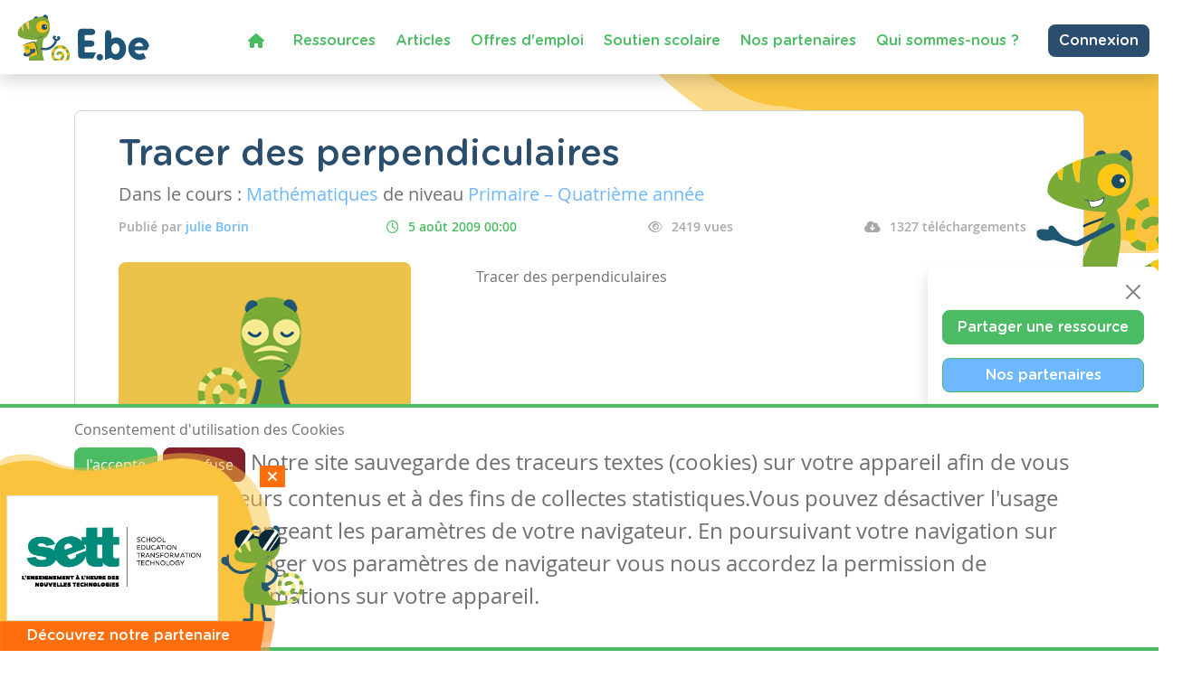

--- FILE ---
content_type: text/html; charset=utf-8
request_url: https://www.google.com/recaptcha/api2/anchor?ar=1&k=6LdVV3IcAAAAACraZeK1nL_L0H2Hm7WDPob9zAlT&co=aHR0cHM6Ly93d3cuZW5zZWlnbm9ucy5iZTo0NDM.&hl=en&v=PoyoqOPhxBO7pBk68S4YbpHZ&size=invisible&anchor-ms=20000&execute-ms=30000&cb=rvp6eeun10l6
body_size: 48715
content:
<!DOCTYPE HTML><html dir="ltr" lang="en"><head><meta http-equiv="Content-Type" content="text/html; charset=UTF-8">
<meta http-equiv="X-UA-Compatible" content="IE=edge">
<title>reCAPTCHA</title>
<style type="text/css">
/* cyrillic-ext */
@font-face {
  font-family: 'Roboto';
  font-style: normal;
  font-weight: 400;
  font-stretch: 100%;
  src: url(//fonts.gstatic.com/s/roboto/v48/KFO7CnqEu92Fr1ME7kSn66aGLdTylUAMa3GUBHMdazTgWw.woff2) format('woff2');
  unicode-range: U+0460-052F, U+1C80-1C8A, U+20B4, U+2DE0-2DFF, U+A640-A69F, U+FE2E-FE2F;
}
/* cyrillic */
@font-face {
  font-family: 'Roboto';
  font-style: normal;
  font-weight: 400;
  font-stretch: 100%;
  src: url(//fonts.gstatic.com/s/roboto/v48/KFO7CnqEu92Fr1ME7kSn66aGLdTylUAMa3iUBHMdazTgWw.woff2) format('woff2');
  unicode-range: U+0301, U+0400-045F, U+0490-0491, U+04B0-04B1, U+2116;
}
/* greek-ext */
@font-face {
  font-family: 'Roboto';
  font-style: normal;
  font-weight: 400;
  font-stretch: 100%;
  src: url(//fonts.gstatic.com/s/roboto/v48/KFO7CnqEu92Fr1ME7kSn66aGLdTylUAMa3CUBHMdazTgWw.woff2) format('woff2');
  unicode-range: U+1F00-1FFF;
}
/* greek */
@font-face {
  font-family: 'Roboto';
  font-style: normal;
  font-weight: 400;
  font-stretch: 100%;
  src: url(//fonts.gstatic.com/s/roboto/v48/KFO7CnqEu92Fr1ME7kSn66aGLdTylUAMa3-UBHMdazTgWw.woff2) format('woff2');
  unicode-range: U+0370-0377, U+037A-037F, U+0384-038A, U+038C, U+038E-03A1, U+03A3-03FF;
}
/* math */
@font-face {
  font-family: 'Roboto';
  font-style: normal;
  font-weight: 400;
  font-stretch: 100%;
  src: url(//fonts.gstatic.com/s/roboto/v48/KFO7CnqEu92Fr1ME7kSn66aGLdTylUAMawCUBHMdazTgWw.woff2) format('woff2');
  unicode-range: U+0302-0303, U+0305, U+0307-0308, U+0310, U+0312, U+0315, U+031A, U+0326-0327, U+032C, U+032F-0330, U+0332-0333, U+0338, U+033A, U+0346, U+034D, U+0391-03A1, U+03A3-03A9, U+03B1-03C9, U+03D1, U+03D5-03D6, U+03F0-03F1, U+03F4-03F5, U+2016-2017, U+2034-2038, U+203C, U+2040, U+2043, U+2047, U+2050, U+2057, U+205F, U+2070-2071, U+2074-208E, U+2090-209C, U+20D0-20DC, U+20E1, U+20E5-20EF, U+2100-2112, U+2114-2115, U+2117-2121, U+2123-214F, U+2190, U+2192, U+2194-21AE, U+21B0-21E5, U+21F1-21F2, U+21F4-2211, U+2213-2214, U+2216-22FF, U+2308-230B, U+2310, U+2319, U+231C-2321, U+2336-237A, U+237C, U+2395, U+239B-23B7, U+23D0, U+23DC-23E1, U+2474-2475, U+25AF, U+25B3, U+25B7, U+25BD, U+25C1, U+25CA, U+25CC, U+25FB, U+266D-266F, U+27C0-27FF, U+2900-2AFF, U+2B0E-2B11, U+2B30-2B4C, U+2BFE, U+3030, U+FF5B, U+FF5D, U+1D400-1D7FF, U+1EE00-1EEFF;
}
/* symbols */
@font-face {
  font-family: 'Roboto';
  font-style: normal;
  font-weight: 400;
  font-stretch: 100%;
  src: url(//fonts.gstatic.com/s/roboto/v48/KFO7CnqEu92Fr1ME7kSn66aGLdTylUAMaxKUBHMdazTgWw.woff2) format('woff2');
  unicode-range: U+0001-000C, U+000E-001F, U+007F-009F, U+20DD-20E0, U+20E2-20E4, U+2150-218F, U+2190, U+2192, U+2194-2199, U+21AF, U+21E6-21F0, U+21F3, U+2218-2219, U+2299, U+22C4-22C6, U+2300-243F, U+2440-244A, U+2460-24FF, U+25A0-27BF, U+2800-28FF, U+2921-2922, U+2981, U+29BF, U+29EB, U+2B00-2BFF, U+4DC0-4DFF, U+FFF9-FFFB, U+10140-1018E, U+10190-1019C, U+101A0, U+101D0-101FD, U+102E0-102FB, U+10E60-10E7E, U+1D2C0-1D2D3, U+1D2E0-1D37F, U+1F000-1F0FF, U+1F100-1F1AD, U+1F1E6-1F1FF, U+1F30D-1F30F, U+1F315, U+1F31C, U+1F31E, U+1F320-1F32C, U+1F336, U+1F378, U+1F37D, U+1F382, U+1F393-1F39F, U+1F3A7-1F3A8, U+1F3AC-1F3AF, U+1F3C2, U+1F3C4-1F3C6, U+1F3CA-1F3CE, U+1F3D4-1F3E0, U+1F3ED, U+1F3F1-1F3F3, U+1F3F5-1F3F7, U+1F408, U+1F415, U+1F41F, U+1F426, U+1F43F, U+1F441-1F442, U+1F444, U+1F446-1F449, U+1F44C-1F44E, U+1F453, U+1F46A, U+1F47D, U+1F4A3, U+1F4B0, U+1F4B3, U+1F4B9, U+1F4BB, U+1F4BF, U+1F4C8-1F4CB, U+1F4D6, U+1F4DA, U+1F4DF, U+1F4E3-1F4E6, U+1F4EA-1F4ED, U+1F4F7, U+1F4F9-1F4FB, U+1F4FD-1F4FE, U+1F503, U+1F507-1F50B, U+1F50D, U+1F512-1F513, U+1F53E-1F54A, U+1F54F-1F5FA, U+1F610, U+1F650-1F67F, U+1F687, U+1F68D, U+1F691, U+1F694, U+1F698, U+1F6AD, U+1F6B2, U+1F6B9-1F6BA, U+1F6BC, U+1F6C6-1F6CF, U+1F6D3-1F6D7, U+1F6E0-1F6EA, U+1F6F0-1F6F3, U+1F6F7-1F6FC, U+1F700-1F7FF, U+1F800-1F80B, U+1F810-1F847, U+1F850-1F859, U+1F860-1F887, U+1F890-1F8AD, U+1F8B0-1F8BB, U+1F8C0-1F8C1, U+1F900-1F90B, U+1F93B, U+1F946, U+1F984, U+1F996, U+1F9E9, U+1FA00-1FA6F, U+1FA70-1FA7C, U+1FA80-1FA89, U+1FA8F-1FAC6, U+1FACE-1FADC, U+1FADF-1FAE9, U+1FAF0-1FAF8, U+1FB00-1FBFF;
}
/* vietnamese */
@font-face {
  font-family: 'Roboto';
  font-style: normal;
  font-weight: 400;
  font-stretch: 100%;
  src: url(//fonts.gstatic.com/s/roboto/v48/KFO7CnqEu92Fr1ME7kSn66aGLdTylUAMa3OUBHMdazTgWw.woff2) format('woff2');
  unicode-range: U+0102-0103, U+0110-0111, U+0128-0129, U+0168-0169, U+01A0-01A1, U+01AF-01B0, U+0300-0301, U+0303-0304, U+0308-0309, U+0323, U+0329, U+1EA0-1EF9, U+20AB;
}
/* latin-ext */
@font-face {
  font-family: 'Roboto';
  font-style: normal;
  font-weight: 400;
  font-stretch: 100%;
  src: url(//fonts.gstatic.com/s/roboto/v48/KFO7CnqEu92Fr1ME7kSn66aGLdTylUAMa3KUBHMdazTgWw.woff2) format('woff2');
  unicode-range: U+0100-02BA, U+02BD-02C5, U+02C7-02CC, U+02CE-02D7, U+02DD-02FF, U+0304, U+0308, U+0329, U+1D00-1DBF, U+1E00-1E9F, U+1EF2-1EFF, U+2020, U+20A0-20AB, U+20AD-20C0, U+2113, U+2C60-2C7F, U+A720-A7FF;
}
/* latin */
@font-face {
  font-family: 'Roboto';
  font-style: normal;
  font-weight: 400;
  font-stretch: 100%;
  src: url(//fonts.gstatic.com/s/roboto/v48/KFO7CnqEu92Fr1ME7kSn66aGLdTylUAMa3yUBHMdazQ.woff2) format('woff2');
  unicode-range: U+0000-00FF, U+0131, U+0152-0153, U+02BB-02BC, U+02C6, U+02DA, U+02DC, U+0304, U+0308, U+0329, U+2000-206F, U+20AC, U+2122, U+2191, U+2193, U+2212, U+2215, U+FEFF, U+FFFD;
}
/* cyrillic-ext */
@font-face {
  font-family: 'Roboto';
  font-style: normal;
  font-weight: 500;
  font-stretch: 100%;
  src: url(//fonts.gstatic.com/s/roboto/v48/KFO7CnqEu92Fr1ME7kSn66aGLdTylUAMa3GUBHMdazTgWw.woff2) format('woff2');
  unicode-range: U+0460-052F, U+1C80-1C8A, U+20B4, U+2DE0-2DFF, U+A640-A69F, U+FE2E-FE2F;
}
/* cyrillic */
@font-face {
  font-family: 'Roboto';
  font-style: normal;
  font-weight: 500;
  font-stretch: 100%;
  src: url(//fonts.gstatic.com/s/roboto/v48/KFO7CnqEu92Fr1ME7kSn66aGLdTylUAMa3iUBHMdazTgWw.woff2) format('woff2');
  unicode-range: U+0301, U+0400-045F, U+0490-0491, U+04B0-04B1, U+2116;
}
/* greek-ext */
@font-face {
  font-family: 'Roboto';
  font-style: normal;
  font-weight: 500;
  font-stretch: 100%;
  src: url(//fonts.gstatic.com/s/roboto/v48/KFO7CnqEu92Fr1ME7kSn66aGLdTylUAMa3CUBHMdazTgWw.woff2) format('woff2');
  unicode-range: U+1F00-1FFF;
}
/* greek */
@font-face {
  font-family: 'Roboto';
  font-style: normal;
  font-weight: 500;
  font-stretch: 100%;
  src: url(//fonts.gstatic.com/s/roboto/v48/KFO7CnqEu92Fr1ME7kSn66aGLdTylUAMa3-UBHMdazTgWw.woff2) format('woff2');
  unicode-range: U+0370-0377, U+037A-037F, U+0384-038A, U+038C, U+038E-03A1, U+03A3-03FF;
}
/* math */
@font-face {
  font-family: 'Roboto';
  font-style: normal;
  font-weight: 500;
  font-stretch: 100%;
  src: url(//fonts.gstatic.com/s/roboto/v48/KFO7CnqEu92Fr1ME7kSn66aGLdTylUAMawCUBHMdazTgWw.woff2) format('woff2');
  unicode-range: U+0302-0303, U+0305, U+0307-0308, U+0310, U+0312, U+0315, U+031A, U+0326-0327, U+032C, U+032F-0330, U+0332-0333, U+0338, U+033A, U+0346, U+034D, U+0391-03A1, U+03A3-03A9, U+03B1-03C9, U+03D1, U+03D5-03D6, U+03F0-03F1, U+03F4-03F5, U+2016-2017, U+2034-2038, U+203C, U+2040, U+2043, U+2047, U+2050, U+2057, U+205F, U+2070-2071, U+2074-208E, U+2090-209C, U+20D0-20DC, U+20E1, U+20E5-20EF, U+2100-2112, U+2114-2115, U+2117-2121, U+2123-214F, U+2190, U+2192, U+2194-21AE, U+21B0-21E5, U+21F1-21F2, U+21F4-2211, U+2213-2214, U+2216-22FF, U+2308-230B, U+2310, U+2319, U+231C-2321, U+2336-237A, U+237C, U+2395, U+239B-23B7, U+23D0, U+23DC-23E1, U+2474-2475, U+25AF, U+25B3, U+25B7, U+25BD, U+25C1, U+25CA, U+25CC, U+25FB, U+266D-266F, U+27C0-27FF, U+2900-2AFF, U+2B0E-2B11, U+2B30-2B4C, U+2BFE, U+3030, U+FF5B, U+FF5D, U+1D400-1D7FF, U+1EE00-1EEFF;
}
/* symbols */
@font-face {
  font-family: 'Roboto';
  font-style: normal;
  font-weight: 500;
  font-stretch: 100%;
  src: url(//fonts.gstatic.com/s/roboto/v48/KFO7CnqEu92Fr1ME7kSn66aGLdTylUAMaxKUBHMdazTgWw.woff2) format('woff2');
  unicode-range: U+0001-000C, U+000E-001F, U+007F-009F, U+20DD-20E0, U+20E2-20E4, U+2150-218F, U+2190, U+2192, U+2194-2199, U+21AF, U+21E6-21F0, U+21F3, U+2218-2219, U+2299, U+22C4-22C6, U+2300-243F, U+2440-244A, U+2460-24FF, U+25A0-27BF, U+2800-28FF, U+2921-2922, U+2981, U+29BF, U+29EB, U+2B00-2BFF, U+4DC0-4DFF, U+FFF9-FFFB, U+10140-1018E, U+10190-1019C, U+101A0, U+101D0-101FD, U+102E0-102FB, U+10E60-10E7E, U+1D2C0-1D2D3, U+1D2E0-1D37F, U+1F000-1F0FF, U+1F100-1F1AD, U+1F1E6-1F1FF, U+1F30D-1F30F, U+1F315, U+1F31C, U+1F31E, U+1F320-1F32C, U+1F336, U+1F378, U+1F37D, U+1F382, U+1F393-1F39F, U+1F3A7-1F3A8, U+1F3AC-1F3AF, U+1F3C2, U+1F3C4-1F3C6, U+1F3CA-1F3CE, U+1F3D4-1F3E0, U+1F3ED, U+1F3F1-1F3F3, U+1F3F5-1F3F7, U+1F408, U+1F415, U+1F41F, U+1F426, U+1F43F, U+1F441-1F442, U+1F444, U+1F446-1F449, U+1F44C-1F44E, U+1F453, U+1F46A, U+1F47D, U+1F4A3, U+1F4B0, U+1F4B3, U+1F4B9, U+1F4BB, U+1F4BF, U+1F4C8-1F4CB, U+1F4D6, U+1F4DA, U+1F4DF, U+1F4E3-1F4E6, U+1F4EA-1F4ED, U+1F4F7, U+1F4F9-1F4FB, U+1F4FD-1F4FE, U+1F503, U+1F507-1F50B, U+1F50D, U+1F512-1F513, U+1F53E-1F54A, U+1F54F-1F5FA, U+1F610, U+1F650-1F67F, U+1F687, U+1F68D, U+1F691, U+1F694, U+1F698, U+1F6AD, U+1F6B2, U+1F6B9-1F6BA, U+1F6BC, U+1F6C6-1F6CF, U+1F6D3-1F6D7, U+1F6E0-1F6EA, U+1F6F0-1F6F3, U+1F6F7-1F6FC, U+1F700-1F7FF, U+1F800-1F80B, U+1F810-1F847, U+1F850-1F859, U+1F860-1F887, U+1F890-1F8AD, U+1F8B0-1F8BB, U+1F8C0-1F8C1, U+1F900-1F90B, U+1F93B, U+1F946, U+1F984, U+1F996, U+1F9E9, U+1FA00-1FA6F, U+1FA70-1FA7C, U+1FA80-1FA89, U+1FA8F-1FAC6, U+1FACE-1FADC, U+1FADF-1FAE9, U+1FAF0-1FAF8, U+1FB00-1FBFF;
}
/* vietnamese */
@font-face {
  font-family: 'Roboto';
  font-style: normal;
  font-weight: 500;
  font-stretch: 100%;
  src: url(//fonts.gstatic.com/s/roboto/v48/KFO7CnqEu92Fr1ME7kSn66aGLdTylUAMa3OUBHMdazTgWw.woff2) format('woff2');
  unicode-range: U+0102-0103, U+0110-0111, U+0128-0129, U+0168-0169, U+01A0-01A1, U+01AF-01B0, U+0300-0301, U+0303-0304, U+0308-0309, U+0323, U+0329, U+1EA0-1EF9, U+20AB;
}
/* latin-ext */
@font-face {
  font-family: 'Roboto';
  font-style: normal;
  font-weight: 500;
  font-stretch: 100%;
  src: url(//fonts.gstatic.com/s/roboto/v48/KFO7CnqEu92Fr1ME7kSn66aGLdTylUAMa3KUBHMdazTgWw.woff2) format('woff2');
  unicode-range: U+0100-02BA, U+02BD-02C5, U+02C7-02CC, U+02CE-02D7, U+02DD-02FF, U+0304, U+0308, U+0329, U+1D00-1DBF, U+1E00-1E9F, U+1EF2-1EFF, U+2020, U+20A0-20AB, U+20AD-20C0, U+2113, U+2C60-2C7F, U+A720-A7FF;
}
/* latin */
@font-face {
  font-family: 'Roboto';
  font-style: normal;
  font-weight: 500;
  font-stretch: 100%;
  src: url(//fonts.gstatic.com/s/roboto/v48/KFO7CnqEu92Fr1ME7kSn66aGLdTylUAMa3yUBHMdazQ.woff2) format('woff2');
  unicode-range: U+0000-00FF, U+0131, U+0152-0153, U+02BB-02BC, U+02C6, U+02DA, U+02DC, U+0304, U+0308, U+0329, U+2000-206F, U+20AC, U+2122, U+2191, U+2193, U+2212, U+2215, U+FEFF, U+FFFD;
}
/* cyrillic-ext */
@font-face {
  font-family: 'Roboto';
  font-style: normal;
  font-weight: 900;
  font-stretch: 100%;
  src: url(//fonts.gstatic.com/s/roboto/v48/KFO7CnqEu92Fr1ME7kSn66aGLdTylUAMa3GUBHMdazTgWw.woff2) format('woff2');
  unicode-range: U+0460-052F, U+1C80-1C8A, U+20B4, U+2DE0-2DFF, U+A640-A69F, U+FE2E-FE2F;
}
/* cyrillic */
@font-face {
  font-family: 'Roboto';
  font-style: normal;
  font-weight: 900;
  font-stretch: 100%;
  src: url(//fonts.gstatic.com/s/roboto/v48/KFO7CnqEu92Fr1ME7kSn66aGLdTylUAMa3iUBHMdazTgWw.woff2) format('woff2');
  unicode-range: U+0301, U+0400-045F, U+0490-0491, U+04B0-04B1, U+2116;
}
/* greek-ext */
@font-face {
  font-family: 'Roboto';
  font-style: normal;
  font-weight: 900;
  font-stretch: 100%;
  src: url(//fonts.gstatic.com/s/roboto/v48/KFO7CnqEu92Fr1ME7kSn66aGLdTylUAMa3CUBHMdazTgWw.woff2) format('woff2');
  unicode-range: U+1F00-1FFF;
}
/* greek */
@font-face {
  font-family: 'Roboto';
  font-style: normal;
  font-weight: 900;
  font-stretch: 100%;
  src: url(//fonts.gstatic.com/s/roboto/v48/KFO7CnqEu92Fr1ME7kSn66aGLdTylUAMa3-UBHMdazTgWw.woff2) format('woff2');
  unicode-range: U+0370-0377, U+037A-037F, U+0384-038A, U+038C, U+038E-03A1, U+03A3-03FF;
}
/* math */
@font-face {
  font-family: 'Roboto';
  font-style: normal;
  font-weight: 900;
  font-stretch: 100%;
  src: url(//fonts.gstatic.com/s/roboto/v48/KFO7CnqEu92Fr1ME7kSn66aGLdTylUAMawCUBHMdazTgWw.woff2) format('woff2');
  unicode-range: U+0302-0303, U+0305, U+0307-0308, U+0310, U+0312, U+0315, U+031A, U+0326-0327, U+032C, U+032F-0330, U+0332-0333, U+0338, U+033A, U+0346, U+034D, U+0391-03A1, U+03A3-03A9, U+03B1-03C9, U+03D1, U+03D5-03D6, U+03F0-03F1, U+03F4-03F5, U+2016-2017, U+2034-2038, U+203C, U+2040, U+2043, U+2047, U+2050, U+2057, U+205F, U+2070-2071, U+2074-208E, U+2090-209C, U+20D0-20DC, U+20E1, U+20E5-20EF, U+2100-2112, U+2114-2115, U+2117-2121, U+2123-214F, U+2190, U+2192, U+2194-21AE, U+21B0-21E5, U+21F1-21F2, U+21F4-2211, U+2213-2214, U+2216-22FF, U+2308-230B, U+2310, U+2319, U+231C-2321, U+2336-237A, U+237C, U+2395, U+239B-23B7, U+23D0, U+23DC-23E1, U+2474-2475, U+25AF, U+25B3, U+25B7, U+25BD, U+25C1, U+25CA, U+25CC, U+25FB, U+266D-266F, U+27C0-27FF, U+2900-2AFF, U+2B0E-2B11, U+2B30-2B4C, U+2BFE, U+3030, U+FF5B, U+FF5D, U+1D400-1D7FF, U+1EE00-1EEFF;
}
/* symbols */
@font-face {
  font-family: 'Roboto';
  font-style: normal;
  font-weight: 900;
  font-stretch: 100%;
  src: url(//fonts.gstatic.com/s/roboto/v48/KFO7CnqEu92Fr1ME7kSn66aGLdTylUAMaxKUBHMdazTgWw.woff2) format('woff2');
  unicode-range: U+0001-000C, U+000E-001F, U+007F-009F, U+20DD-20E0, U+20E2-20E4, U+2150-218F, U+2190, U+2192, U+2194-2199, U+21AF, U+21E6-21F0, U+21F3, U+2218-2219, U+2299, U+22C4-22C6, U+2300-243F, U+2440-244A, U+2460-24FF, U+25A0-27BF, U+2800-28FF, U+2921-2922, U+2981, U+29BF, U+29EB, U+2B00-2BFF, U+4DC0-4DFF, U+FFF9-FFFB, U+10140-1018E, U+10190-1019C, U+101A0, U+101D0-101FD, U+102E0-102FB, U+10E60-10E7E, U+1D2C0-1D2D3, U+1D2E0-1D37F, U+1F000-1F0FF, U+1F100-1F1AD, U+1F1E6-1F1FF, U+1F30D-1F30F, U+1F315, U+1F31C, U+1F31E, U+1F320-1F32C, U+1F336, U+1F378, U+1F37D, U+1F382, U+1F393-1F39F, U+1F3A7-1F3A8, U+1F3AC-1F3AF, U+1F3C2, U+1F3C4-1F3C6, U+1F3CA-1F3CE, U+1F3D4-1F3E0, U+1F3ED, U+1F3F1-1F3F3, U+1F3F5-1F3F7, U+1F408, U+1F415, U+1F41F, U+1F426, U+1F43F, U+1F441-1F442, U+1F444, U+1F446-1F449, U+1F44C-1F44E, U+1F453, U+1F46A, U+1F47D, U+1F4A3, U+1F4B0, U+1F4B3, U+1F4B9, U+1F4BB, U+1F4BF, U+1F4C8-1F4CB, U+1F4D6, U+1F4DA, U+1F4DF, U+1F4E3-1F4E6, U+1F4EA-1F4ED, U+1F4F7, U+1F4F9-1F4FB, U+1F4FD-1F4FE, U+1F503, U+1F507-1F50B, U+1F50D, U+1F512-1F513, U+1F53E-1F54A, U+1F54F-1F5FA, U+1F610, U+1F650-1F67F, U+1F687, U+1F68D, U+1F691, U+1F694, U+1F698, U+1F6AD, U+1F6B2, U+1F6B9-1F6BA, U+1F6BC, U+1F6C6-1F6CF, U+1F6D3-1F6D7, U+1F6E0-1F6EA, U+1F6F0-1F6F3, U+1F6F7-1F6FC, U+1F700-1F7FF, U+1F800-1F80B, U+1F810-1F847, U+1F850-1F859, U+1F860-1F887, U+1F890-1F8AD, U+1F8B0-1F8BB, U+1F8C0-1F8C1, U+1F900-1F90B, U+1F93B, U+1F946, U+1F984, U+1F996, U+1F9E9, U+1FA00-1FA6F, U+1FA70-1FA7C, U+1FA80-1FA89, U+1FA8F-1FAC6, U+1FACE-1FADC, U+1FADF-1FAE9, U+1FAF0-1FAF8, U+1FB00-1FBFF;
}
/* vietnamese */
@font-face {
  font-family: 'Roboto';
  font-style: normal;
  font-weight: 900;
  font-stretch: 100%;
  src: url(//fonts.gstatic.com/s/roboto/v48/KFO7CnqEu92Fr1ME7kSn66aGLdTylUAMa3OUBHMdazTgWw.woff2) format('woff2');
  unicode-range: U+0102-0103, U+0110-0111, U+0128-0129, U+0168-0169, U+01A0-01A1, U+01AF-01B0, U+0300-0301, U+0303-0304, U+0308-0309, U+0323, U+0329, U+1EA0-1EF9, U+20AB;
}
/* latin-ext */
@font-face {
  font-family: 'Roboto';
  font-style: normal;
  font-weight: 900;
  font-stretch: 100%;
  src: url(//fonts.gstatic.com/s/roboto/v48/KFO7CnqEu92Fr1ME7kSn66aGLdTylUAMa3KUBHMdazTgWw.woff2) format('woff2');
  unicode-range: U+0100-02BA, U+02BD-02C5, U+02C7-02CC, U+02CE-02D7, U+02DD-02FF, U+0304, U+0308, U+0329, U+1D00-1DBF, U+1E00-1E9F, U+1EF2-1EFF, U+2020, U+20A0-20AB, U+20AD-20C0, U+2113, U+2C60-2C7F, U+A720-A7FF;
}
/* latin */
@font-face {
  font-family: 'Roboto';
  font-style: normal;
  font-weight: 900;
  font-stretch: 100%;
  src: url(//fonts.gstatic.com/s/roboto/v48/KFO7CnqEu92Fr1ME7kSn66aGLdTylUAMa3yUBHMdazQ.woff2) format('woff2');
  unicode-range: U+0000-00FF, U+0131, U+0152-0153, U+02BB-02BC, U+02C6, U+02DA, U+02DC, U+0304, U+0308, U+0329, U+2000-206F, U+20AC, U+2122, U+2191, U+2193, U+2212, U+2215, U+FEFF, U+FFFD;
}

</style>
<link rel="stylesheet" type="text/css" href="https://www.gstatic.com/recaptcha/releases/PoyoqOPhxBO7pBk68S4YbpHZ/styles__ltr.css">
<script nonce="CQDvhXO-LlNzyKBMWTxhdA" type="text/javascript">window['__recaptcha_api'] = 'https://www.google.com/recaptcha/api2/';</script>
<script type="text/javascript" src="https://www.gstatic.com/recaptcha/releases/PoyoqOPhxBO7pBk68S4YbpHZ/recaptcha__en.js" nonce="CQDvhXO-LlNzyKBMWTxhdA">
      
    </script></head>
<body><div id="rc-anchor-alert" class="rc-anchor-alert"></div>
<input type="hidden" id="recaptcha-token" value="[base64]">
<script type="text/javascript" nonce="CQDvhXO-LlNzyKBMWTxhdA">
      recaptcha.anchor.Main.init("[\x22ainput\x22,[\x22bgdata\x22,\x22\x22,\[base64]/[base64]/[base64]/ZyhXLGgpOnEoW04sMjEsbF0sVywwKSxoKSxmYWxzZSxmYWxzZSl9Y2F0Y2goayl7RygzNTgsVyk/[base64]/[base64]/[base64]/[base64]/[base64]/[base64]/[base64]/bmV3IEJbT10oRFswXSk6dz09Mj9uZXcgQltPXShEWzBdLERbMV0pOnc9PTM/bmV3IEJbT10oRFswXSxEWzFdLERbMl0pOnc9PTQ/[base64]/[base64]/[base64]/[base64]/[base64]\\u003d\x22,\[base64]\\u003d\\u003d\x22,\x22wpcnwoHDtMOCwpzDnMK3NcKZGCU5T1VfWsOww5lPw7UWwpMqwrbCjSIuRGZKZ8K2AcK1WmrCgsOGcERQwpHCscOxwrzCgmHDoFPCmsOhwrPCkMKFw4MBwpPDj8Oew5jCsBtmDsKqwrbDvcKBw7Y0aMOJw7fChcOQwr8JEMOtPhjCt18MwrLCp8ORG2/Duy1kw7JvdABSaWjCtMOgXCM0w7N2wpMdRCBdWFsqw4jDisKCwqF/wrY3MmUhRcK8LC1YLcKjwpbCtcK5SMOMRcOqw5rCnMKrOMOLL8KKw5Mbwo8Uwp7CiMKjw6Qhwp5cw47DhcKTCsKRWcKRfAzDlMKdw4g/FFXCjsOOAH3DkQLDtWLCgnIRfxLCuRTDjU5pOkZ9Y8OcZMO/w4xoN2PCtRtMLcKWbjZ5wp8Hw6bDicKmMsKwwo3CvMKfw7NYw5xaNcKkA3/DvcOOT8Onw5TDsC3ClcO1wpo8GsO/HB7CksOhL2ZgHcOnw57CmQzDssOwBE4FwrPDumbCjMOswrzDq8OQVRbDh8KSwr7CvHvChFwcw6rDjcKpwroyw7UEwqzCrsKEwpLDrVfDocKpwpnDn1VRwqhpw4cRw5nDusKkUMKBw58UGMOMX8KHUg/CjMKawpATw7fCgAfCmDoPWAzCniAbwoLDgCkRdyfCoBTCp8ODf8KBwo8abhzDh8KnDXg5w6DCnsOkw4TCtMKDVMOwwpFgJlvCucOxbmMyw4fClF7ChcKBw6LDvWzDsm/Cg8Khd11yO8Kvw7weBkbDicK6wr4sCmDCvsKNaMKQDiMIDsK/[base64]/CgMO2NMOew6RZw5ENw7QCbExUTBvDsAhWYsKkwpNodjzDsMOtYk9Mw6NhQcOxEsO0Zw4Ow7MxFMO2w5bClsKtXQ/Cg8O5IGwzw4I6Qy17XMK+wqLCtUpjPMOow6bCrMKVwpjDghXChcODw5/[base64]/[base64]/CrG3CmhIFw48swqM4N2U7w47CrHLCiE7DtcKDw4hCw6FLesO3wq92wozCo8KQZ2TDvsOWEcKhCcKwwrPDrsO1w4rDnD/DjWxWLR3Dk3xKI0jDpMOcw7pvw4jDjsKBwprCnAMAw6pJL1HDoD9+wqjDpT3ClEN9wqPDsHbDmQbCpsOjw6wDBcOfCMKcw7LDksKIb2oiw7fDrcOuBksTMsO/ShHDimc5wqzDrGpWPMOmwop2Tz/DqWN5w7bDncOLwpYHw6pEwrHDncOIwqFRVHLCuBprwo9qw5zCosOeeMKtw67Di8K4Dwkrw4MiKcK/AxXDpXF5bnPCg8KAV0/[base64]/[base64]/[base64]/w7nCpW8AwqYqJcKpw7I0woNcLsKvUcOrwpVMEDMHOcOGw5ZFT8KUwoTCp8OfL8KmFcORwpvCrW0rHCgjw61KelLDtyfDkG15w5bDnRNMPMO/w5vDisO7wrJhw4bCoWEPFcOLf8KTwqxUw57Dl8OxwoPDpMKUw47CtsKBbEzCsixlYsKDQH9qM8O1A8KqwrrDrsOqdgPCiErCgDLClDgUwoNrw6sOE8O5wrfDtzwOPkY5wpkoPhF8wpDCmVluw7A4w7lowrhoXMOtYXFvw4/DqVzCsMKKwrXCqMKFw5dPJg/DtWwXw5TCk8O4wr8vwqAAwqjDsE/DgErCn8OQSsKhw7I9SANQV8OeYsOWQD9sWFMJesOQNsK/[base64]/MsK6wo7DiMOfEGcMX35JwpYUS8OVwq7CogxQwqZ4Xxcyw6d8w4fCnyMgPCpww7RTccO+JsKqwpnDj8K5wqd6w67CmDLDqsKkwqQUO8OswpFFw7pCGn9IwrsqR8K3XDzDq8O+IsO6d8K4OcO8AcKtak/CssK/McO+w7hmOxU0w4jCgG/CqHvDisONGSbDs1wvwr0EHsKcwrgOw5lGSMKCN8OtKwMaNhEZw7s0w5vDjRHDgUIAw5jCmMOFMxIAS8K5wpTClEMGwpc2I8OvwozCmsKEwr/Cv2zCpUZve2wjX8KRIsK8QcOPd8K4wrBjw6UIw7sJa8Kcw6xQOcOnQGxRA8KlwpQvw5PCkA0vWwBJw4swwpLCqyxPwr7Dv8OCUHMfAcKXTn7CgCnCh8KIeMOrAUrDjyvCpsKWQcO3wot/woHDpMKqKlfDtcOecW5jwo1ZQXzDnW/DggTDsEfCqk0vw4J7w7Ncw4Q+w7QKw6TCtsOuc8K/[base64]/DlcKdw7TCgjVswpLCggA5QcKpC8KyWsO/w5BqwooNw79YW1/Cr8O2DGjCjcKscGVZw5zDvwMEeQnCncOTw7wbwqcOCwZfX8OIwrrDtGDDhMOkQsOdRcOcJ8OaZH7CjsOFw5nDkiYNw4LDoMK3wprDiBR/w6nCl8KHwpAUw45Dw4HDoENLKWbDisOuWsOIwrFtw5fDplDDsXcZw5BIw6zCkBvDuSx1L8OnOH7DlMOMDirDtRsCI8OewojDosK7RcKzB2V7w7tyIsKkwpzCmcKFw5DCuMKHazA9wozCgglsJcODw4DClCkgDmvDpMK/wpwYw6/DgkAuLMOzwrjDoxnDu1JSwqzDjsOlw5LCncOzw6d6ccOjJUUcCMKYTRZJbhVnw6DDgx5OwoRiwq5Pw6jDpQhawprCvRUxwpttw51kWDvDr8KwwrRvwqV4FDd7w4NGw57CqcK7GyRGC2LDk0fCgsKMwrvDjygww5syw7XDhxvDssKSw5rCukRKw5Qjw6NFdMO/wq3DkAvCrWRvNiB5wrPChWfDvnTCl1BSwq/CoTvCg3Qww7F/w5jDoQHCpsKvdMKVwpPDosOqw6gUFz90w5BnHMKbwo/Ci03Cl8KLw4kWwpfCjMKWw4HCoTtmw5TDkHN5OMKKaiA4w6DClMOJw5LCiC9jJ8OKHcO7w7tMaMOdOF5+wqsDPsOiw7dqw5kTw5vCm0Ehw5/DtMKKw7zDgsOkBHsOMMKyDVPDuDDDuAcZw6fCtcKxwrLCuWPClcK+egjDgMKNwo3CjMOYVhjChGfCkQ8zwonDicOiGMKoZMKGwoV9wpXDmsOLwotWw7/CscKvw6DChnjDnWtUCMObwoMNYlLCt8KQwo3CocOOwrXDg3nDsMOfw4TClgfDvMK6w43Cj8Kzw7FSKwINCcOfwrs7wrgmMcO0J3E1RcKHCnLDucKqdcOSw7vCjDzDuwA8Wjh7wqHCjHcyQFTCqsKtNyXDksOzw6ZMPDfCiiXDkcK8w7Qdw7/Dp8O6XAbCgcO0w6kPf8Kuw7LDq8KlGi45ElrDkH0owrwII8O8CMO3wqUIwqoDw6TDosOpNMK0wrxAw4zCksO7w4MKwpjCpkPDpMKSEkdJw7LCjglmdcKOXcOww5/CssOpw6rCq3LCoMKOTz4Rw4rDpU/Ckm3Dr1XDvsKEwoQ3wqTCvcOpwq95bitPG8O9UlEowozCsjxGax1aScOkRcO7wpLDvyITwpjDtBR/w4HDlsOWwo4FworCrGDCgTTDq8KvZcOWdsOZwqs+w6FGwqPCo8KjOnNuamDChMKBw55Ew7LCohhvw7B4M8KAw6DDhMKIB8KwwqbDl8K6w5YTw5FUIVB9woccIAHCkFHDnMOkHlDCjkvCskNAOsOTwqHDsHgIwrLCk8K4fmx/w6bDnsOlecKFKw/[base64]/wqrChGnCpMKucsKMw4XDsEVNwpU9w7URw7TDr8K0w6NfNFvDqG/CsxnCucOQCcOBwokUwr7DlcOJLFjCtEXCnTDCilzCjMK5AcOtLsKuRnTDrMK8wpfDncOYSMKnw4XDucK6WcKbMsOgF8Ouw4IATsOiJMK5wrPCncKfwqoSwo5LwqcswoMuw6vDhsKtwonCjsKIbjsofikQYGpew50cwqfDksOLw6/ComvCrsOocBU/wpAPBn85w6N6S1PDpBHCiDsuwrB4w7cWwrdrw4QFwo7ClRJ0U8Ogw6DDvQ9XwqzDiUnDj8KMY8KYw7fDgsODwq/CisKYw4rDoE/DiQtBw4jDhH1YAMK6w5omwq3Du1fCu8KrXcKuwp3DiMO9AcKWwolqNC/DhMOdMRJfJ3Y7EEosKVTDj8KdYlYFw69rwqMFM0ZZw4fDmcOLcRd9QsKqWlwcZnI7X8OlJcOQEMKlWcKwwpkhwpdJw64Dw7hgw65APxQVPCRjwpYWIUHDpsK/[base64]/CsUDCuiPDnX9JVMKvwpLDlWBmHGpzfj5sAVgzw6QgBATCgQ/DhsK3w7XDh2k8RQHDgREufVDCmcOAwrUCUsKxCmMEw6QULX5vwpjCicO9w5/CjTsmwroodCMQwqpow6HCtWFywo0YZsO+wqnCnsKRw7hiw5sUKMOjw7nCpMK6AcOnwpDDjXjDpQnDhcOmwrTDh1McKRdMwq3DuwnDicK2IQ/CrwpNw5XCuyTCpTVSw6BRwp7CmMOcwrxpwpDCjFfDpsO3wo06CCEdwpwCBsKbw7rCrF/DoGbDihbDtMK+w5FDwqXDpsOlwq/CrTdBXsOvwrrCkcKJwpYJc1/DlMOAw6IcQ8KvwrrCo8OJw7rCsMKYw7zCmDrDvcKnwrRvw5Fnw7k6A8OQU8KMwpVTLsKfw6jCtMOuw6o1fTYdQS3DrGDCkU3DkmnCkAsLT8KMbcOeJcK9ZCxPw40vJzPClwrCs8OVPsKDw7LCqXpuwoVOLsO3BcKHwpR/[base64]/[base64]/IV7CiX7DmV7DvcOjw5fDpsOPwopiw5IdJULCrQ3CuFXCmCXDscOEw7tsE8KwwpZNZsKOFsK3BcOcwoHDpsK+w4RJw7ZJw57DnTgew5c9wrTCnC1yVsOoZ8Ojw77DksOAezE4wq3DthJmUShqYgHDsMOsVsKKJgQuXMOlcsOFwq/[base64]/Dlk48w4nClsKgwrTDvR3DgWfCiMOgw6E3w4LDnW1hA8Ohw4E/w5nClyHDrRTDl8Kzw7HChxLCscOWwp7DoDPCk8OdwrfCqMKmwpbDmX0AdcO6w4pdw7vCkMKGdEfCtsKJeEfDrwvChgdxwq/[base64]/DqH8zwr/Cvj4Kw6jCpx3CscO4w78wSwcSNsKGHRrDv8K+wrRuQSbCuSsmwobDqcO+UMOjIXfDqg8qwqQ9wqInBMObCcOsw6DCqsOnwpNzJQMELUbDrh3CvBbDhcO8woYXCsK4w5vDgU0eYH3CpXzDl8Kow57Dhys/w4XClcOeIsO0K18qw4jChnsNwoo9V8KEwqrCpXXCgcK6woxaWsO+w4fCmCLDpQ/[base64]/CgsOiKcK/WsOcPEHChcOBwofDjcONYlEdw4fDojpwCh3CngzDkik4w6bCuQfClhAIV1DCiUo7wq/[base64]/wrF1UX/CmQbDhwUGw44PBQXDhy08wohPw4pyBsKNZXpew7AtfMKrFn0iw5BEwrHCjEA2wqRTw6BAw77DnD98BA9MFcKgTMKAGcKaUUkxesOJwq3Ch8O9w7cYO8KSPcKPw7zDhMO2JsO7w7vDlnNZKsKbE0gMWcKlwqgkfVXDuMOzwohqY1ZXwocXZ8KGwpZiZcKtwo/Dl3sifwMRw5ANwpASCzcMWcOZIMKXJRHCm8OFwo7CtU1GA8KECFMUworDj8OrMcKiWMKPwoZ0wo/Cpx4Ew7Uyck7DkT8Ow5h1BmXCvcOfNDFmOn3DsMOgEDvCjD3CvAF6WC5hwqHDoT7CmW1JwrXChhEwwoovwrwtH8ODw5xlFH3DqcKbw5NfKwR3EMOBw6zDkkcuKX/[base64]/[base64]/a8OIwpLDv2JYwqBWOlbDpcKBN2BYQ1cAw7XClMOtWQTDgSd9wpUCw6bCksOlacKVNcK8w48Kw64KGcO9wrXCrsKaS1HClXHDlEIzw7PCpGNNB8O9EipLM1cRwobCu8K3eVdTRiHCqcKowo1Kw7nCgcO5I8OhRsKrw5HCiw5bBmTDrDo0wo0/w4XDicK1cxxEwpjCgWJUw6DCrcOAEcOOT8KafCovw7fDqxbCsELCoF1KX8Kow4h4YzM3wphIJA7Cgw8YXsOfwrHDtT1hw43CuWbCtMKawpTDjjvCoMKLFMKgw53ChQHDtMOOwqrCvkrCkCF+wqxiwrsYZgjDoMOzw7nCp8OrdsOZDXHCt8OYeyM/w5QGc2/DkQTChns4OsOfQ0vDh2fCu8KFwrPCmcODTWt5wpTDn8Klwo8Hw4Buw7HCtQzDpcO/[base64]/Cq8K1wo5Gw67CgMKKw6t5w6PDnsOWwplnFMOKL8KnV8OKE3RULhzCrsOPE8Klw5XDgsKxw7fDqk8swovDsURJKVPCmVbDh17ClsOydjXCisK6OQ47w7nCvMKgwrdLT8Ksw54jw5gewo04FGJGa8KuwpBxwq/CnQ3DrcKeKzbCiAvDjMKlw4dDQ2JKPVnCu8OjP8OkZcKgcsKfw6kZwo3CscO1JMKLw4NkLMO9R0PDsj4awrvCkcO0wpo9w6bCpsO7wqI/XcOdfsKqPMKSTcOCPzHDgC5Pw5NswoTDqDFnwrjCssK6wrnDjyoWdMOWw5QAQmsCw7tBw4t1C8KGa8KIw7jCoQsKHcK7LUPDlRE/w7QrcXfCusOyw69twq/Dp8KOP0hUwrAYc0ZtwqlAFsO4wrVRasOKwqfCo29SwrvDl8Oow6wsUwxpOcOrCj55wpczLMOOw6rDoMKqwpEFwoLDv0FWwoVowrdfQD4mHMKvKknDgXXDgMO/[base64]/wq/[base64]/Cn8OxwqfClQ8jw7HCkMK1wrNcwp/DiFttwofCu8O2w4VWwp9NFMKLE8KTw4/Dm3FiZQxawovDgMKRwoXCqGLDtVfDu3XCi3vChDXDmmcewrYhcxPCjMKAw6nCpMKuw4ZiMhXCvcKCw4jDp2V9IMKQw63CkCZCwp9MAmoAwqsIATHDq1Mzw6oMDk5fwo3ChFYdw6pCNcKTexrDhV/CusOIwrvDuMK4bcK/wrsfwr/CocK3wo1+N8OYw6HCg8KLPcKWYhHDssOqAB3Dt3ViPcKrwrHChMOeb8Khc8KAwrrCgEDDvzjDgzbCgF3CtsO3MmkOw65Kw43CssKydTXDvSLCsWEowrzClsOKMsKcwpUrw7xlwpfCpsOTU8KzLUPCkMKRw4/DtgbCujPDjsOxw7FyD8Kfe1MeF8KROcK4U8KzCUB9OcK6wqZ3C1rCtcKve8OIw6lfwq8+YVhtw6FiwoXDjsKhcMKRwrwRw7HDusK+wozDt0YodsO3wq3DoX3DrMOrw78xwqpdwpXCmcOVw53CnxRLw69twrVww4LChD7DgGVYZCNYC8KvwoYTZ8OCwqPDlH/DhcOaw6hHTsONe1XCgcKDLj8KTiUwwod8wpVlQx7DpMOPJXzCqcKZPmM1w41IBcOSwrrCmybCgArCqiXDscOGwqrCrcO5fcKjTmHDlHVtw4IJSMOTw6J1w44zF8OeKTDDvcKdRMKrw7/CoMKOY0IVBMK6w7fDiE9hwqHCsW3Cv8KsIsOwHCHDrjvDnX/[base64]/CumHDkMONwpLCqETCqR5gPEfDinc0HMKLw7zCvRPDmMK5FgTDqEBLOVUDc8KGRz7Co8OZwq81wo06w7YPIcOgwpbCtMOdwqTCrR/[base64]/CgFt0Th/DuR1rRcO5wpBxMD9rd2JRSH5RFXbCoHLCg8KiDirDowzDhkXCkA7DpDLDnDrCpGnDgsOuCcK7Q0jDtcOhZksPByZ3UgbCsUAZSAtlScKDw5zDocOLfsO4Y8OAO8KwejcQcFF+w4fCp8OsY2d8w6HCoEPCmsOmwoDDk0TCgmojw75/wrQdGcKnwrvDo1Yqw5fDvEbDjMOdLsOAw418HsKVbjk/[base64]/CgAQ/wonDgw7DncK7WjcCZUXCl8OuV8OxwqhmcMO/wqnDohLDk8KEKcO7MgfDiRdZwp3CvD/CtzgoR8Kpwq7DqwvDpsO8O8K0QnIbfMK2w5kwIgLCjyPCo1ZuP8OMMcK7wpXDrAzCpsOCXhPCsizDhm09ZMOFwqbCoB/CoTjDjlPDnW3Dv2TCkzhHAn/[base64]/DrcKswrJXwphrZWfCu8KEwrs+wocaw6QWP8ODSMKMw6LCtcKSw7YodwrDtcKrwoDDulzDs8OZwr3CgsORwp1/[base64]/[base64]/Do8KiG8OAURU0w5nCq0AqwqbCu8OKwrzCgU8TTzXCicKGw45oI3ZoG8OSDVppwptqw5k/AHHDjsONXsO/[base64]/Ck27DpUwew73CncKVwqYPNsOdw6sCJcK4woEpHMKnwpLCjcKCeMOgG8KEw4XCqV7DpsKBw5oNesO3GsOqe8Ocw5vCiMO/NcOIQybDrjwiw5R5w57Dm8O4HcOEQMO+HMKPAFk+dzXCrjDCg8KTJzBgw6c/[base64]/d0csI2FXE13CqBNYw6vDg3TCpcKTw73Cj2chAk86wqjDqHDCosOSw6h/wqFzw7fCisKbwq4BfSrCosKTwpIPwptvwp/Ck8KWw7LDhWFQbjBow7l2FHZhWSPDvcK2wox3UHBoVmEawonCgmbDqGTDvBDCqDrDh8KyTBZPw4nDgFwLwqLDiMOCDR3DvcOlTsKrwpJJTMKdw5BrC0PDpXjDiiXDjHJXwqwiw4ArWcKNwrk3wpEbDghWw6fChh/DgVUdw4lLXw/CucK/byoHwpUKe8OUQsOswqHDtcKLKQd4wopCw70nEcOlw6kyO8Kcw55RcMOSw4lGZsKXw5wkGcOwU8OYB8O5T8OScsOkNB/CpsOjw4MXw6LDmDXChj7DhcKqwpdKYhMtcFHCp8O3w53DpgbDksOkacK0FXZfTMKnwrVmMsOBwo4YRMO9wrZBdcO7acOvw5QFfsKyC8OKw6DCj04uwosOe0rDkXXCucK7wq3DpG4NIBzDn8Okw50rwo/[base64]/wqd2w5NcGDfDlwFlJ8KKw6VkwpXDvUhbwpFiJMOWbMKAw6XCrcKfwpvDpFAEwo8MwofCoMO1w4HDgELDgsK7JcKJwr3CiRRgHVMUIAHCpsKBwqdRwp1cw7Q8b8OeDMKOw5XDlg/Cm1sHw5BLSETDncKbw7ZKXGlfG8Knwq0Id8O5RmVjw548wp1nICLCgMOsw4rCt8OkFSpxw5bDtMKtwr/[base64]/DsMKCw5nCpV4wdsKnwpomSxMKw6XDrCXDg8OYwofDpMOlFcOSwojCtsKtwqHCrg57w58me8ORw61WwpxBw77DkMKnDkbCsVbCtRJ6wqIYH8KSwp3DgsK+XcOrwo7CmMKGwqoSFg3Cn8Ohwo3CssO2PHnDjFYuwoPDpA1/w6XChFPDpWlJVAcgRsKPLwVSW07Dk3PCsMOgwovCu8OzI3TCuG7ClBI6dArCgsOVw7ZGw5duwr5ow7J7bhrCkXrDu8O2YsO+B8KZajgZwrnCoUoJw4LCoUnCrsOZasK4Yh/[base64]/Du8OfCMOjXgvDpsOiGmFbGFVCd8OmPCcxw7N/AMOdw7HCh0k/FkPCtBvCjhEUWcKAwrhKXWw1dFvCqcOvw7YcCMKwYsO2TxhQw5R0wpbCmDzCgsK6w5jDhcKzwp/DhjoxwrvCq0EWwqDDq8KPbMKOw5HCocK+UFPDisOYXcOqMcKhw70iAsOGLB3Dt8OdAGHDh8OUwrzChcOTJ8KAwovClE7CksKYC8KdwplwGB3DtMKTFMOnwoNow5NCw6g5GcKIUWF9w4p1w7YOMcK9w4PCkTI/fMOtXCgawoDDo8Ohw4QUw6IZwr8RwqjDhsO8bcOuIsKgwp1uw7nDkXPCp8OZTUNZFsK8JsKQTQx2XW/Dn8OhGMKPwrk3IcOPw708woRSwrpfQMKKwrnCssOWwqgVJMOUY8O0Mh/Dg8K/wq3Dg8Kbwr3CqSxCHsKfwpnClnY7w6LDsMOXXcOgw4vDh8OJdlYUw43CoWVSwr3CksK6J38odsKgbS7DscKDwo/DliQHAcKUHiXDnMO5QloEQMOeOmJjw5PDv24Mw5l0GWzDlcK0w7fDhMODw6jCpsOScsOKw5TCvcKTTsOiw4LDrcKcw6XDknYYfcOsw5/DpsKPw6UeFTYtcsOWw6XDtj91w5JTw5XDmmxZwonDs2zDhcKlw5TDt8Ovw4DCl8KlX8OFI8KPcMO5w711wrUww6pcw5/CvMOxw64KWcKGQ0nCvQTCtDnDqsKcwr/CjSvCvMKjVxB2XAnCljDCiMOcWcK4Z1/[base64]/CvcOGHcK8IzY3woXDuMKIAUvDpsKhLzvDrErDtznDrxw0esOzMMKcAMO9w6h+w5EzwqLDmcKzwo3CvjLClcOJwpwIw4vDqGTDgl5tFg4+PB3CmMKnw5ktWsOmwqBzw7MrwrhbLMKbwqvCmsK0Mz5kfsO+wrp4wo/CvjZEbcObQDvDgsKkHMKIIsOAw5xgwpN8dsOfYMKhMcKVwpzDkMKVw5LDncOsIyvCpMOWwrcYwp7Dp1FVwpZywpXDh0IiwpfCjDl/wpLDlMOOMVEYRcKcw4pxHWvDgW/ChsKJwp81wrjCqHnDk8OMw5YReloPwpEAwrvDmMKncsO7wpHDosOnwqwKw5zDmMKHwrwIDcO+wrwpw4nCoTslK10Gw6HDmlYdw5DCvMOkC8OzwoFMBsOyV8Ojwp4hwpLDo8OEwobDvRvCjy/Doy7CmCnCscOdBxfDgMKdwoc+TnnDvRzCjE7DjDHDjiMFwoXCuMK8BH8Zwo0Cw7DDjsOXw4sCA8O+V8ODw5dFwpp8XcOnw7jCnMOKwoNbeMOoHA/CgBXDncKBYlPCnClgAcOIwokmw7/CrMKyFyLCiyIjHMKoJsKpDBolw4MtHsKND8OLScOMwrJzwrovfsO8w6I8CQpcwohzf8KKwod5w6pxw7jCrEdpXcOBwoIbw7xPw6DCrMKpwr3CmcOwZcK8UgRgw6JgYMOdw7/ChiLCtcKCwpnCjMK4CD/Dph/[base64]/[base64]/[base64]/Dl1Urw4gZwqvDgk9GTsKzYgRMw6zCngPCqcKUe8O4ZcOLwozCmcKRZMKIwr/ChsOLwoVSZGMawobCrMKZw4FmRsOGWcKXwpd5esKVwpl+wr3CucOKIsONwq/DnsKMD3DDtB7Du8KKw7/CtMKraExTNMOYaMOcwqkiwqk0Ax4iAgovwpDClUzDpsKvbw3DoW3CtnVjRCbDsgohJcKDOsO7P2LCqHbDtcKmwqJYw6cNABLCo8Kww4s4GXTCvD/DpXR+I8Oyw5vDmxxkw7nCmsOVA105wpvDrMO1U1jCj28Fwp5RdsKCUcOHw4/DlgLDvsKtwrjDuMKswr1zLsO+wrvCniwbwp7DpcOYZTnCvREYHzjCikXDtsOaw61TLDnDuzDDkcOZwpY1woXDkXHDp3hewo7CgiDDhsOHPUR7RTTCvGTDqsOWwoXDsMK7bXbDtkTDosOmFsOFw63DmEN/w4sIZcKqMBgvesOkwoZ9wpzDl1oBSsKhMElmw6/DlsO/[base64]/DhHPCqWMAfAIdLl7DksKJwqrCiGEdP8ODF8KLwrPDp8OdG8Krwqt8AcKSwq5kwqQWwofCpsKjV8KawpfDisOsH8O7w6zCmsOTw7fDtxbDrQxkw7ZCGsKCwpjCvcKUY8K8w5/CtMOXDycTwrzDmMOSD8KwXsKKwr0NR8K4K8KRw5NjXsKZWitMwpnCkMKbNzB0LcKbwoTDpw5tWTTCn8KPGcOTRC8NWW7DjMKqBxh2Y00pFcK9WlvDgcOhUcK/AsO2wpbCvcOtKRfCrUhmw5HDj8OmwrjClcKEeAvDqm7Cj8O1woEDQCbClsOsw57Ch8KZHsKmw4c7GFzCnX0LJRPDm8OeMyXDpHDDvi92woJpdBfCt2wrw7bDqCd3wqzDmsOdw77CjgjDsMOVw5VIwrTDi8Ogw4ATw41NwpzDuCzCl8O/[base64]/[base64]/IhvDnRjCocKrw6XDjwXDrw99CsKMFH7CkFzCnsOfw4o3PsKtRSASRMKOw7zCnwPDmcKSP8Obw63DlsK5wq4PZxvCq2nDriYfw4Bbwp3DjsK/wr7ChsKRw5HCoiR6XcKoV1ozSGrCu30AwrnCplHComLCoMO8wqZGwpsEPsKyY8OeZMKMw5xmZDrDjsKzw5V5bcOSey7CmcKYwr/DpMODdwvCthFdZcKlw6XDhEbCuVHDmSPCsMKtJMOFw455OsOHdQ8fEMOaw7XDq8OawotpTCLDhcOsw6rDoHvDjhnDvQcyO8O7QMOZwpLCiMOXwpDDrDbDm8KdS8K8HUvDvcKSw5FXRT3DgR7DqsOOcwt4w6V+w6lKw5Zrw6/[base64]/ClcOGZ8OTUsOSJMKwYzHDncK+RCgbwq1pM8Opw40gwr3CrMKDEjgDwqoFQcK6O8KuESHDr3XDosKpPsOHcMOucsKuZn9Aw4R0woIHw4xte8Opw53Cq1nDlMOxw6HCkMKww5LCtsKZw6XCmsOVw53DpB1CfnV0c8KAw5Q+IXLDhxzDiy/DmcKxMMK7w78MecKpAMKhaMKQSThZdsOOLg8rExrCvXjDiThKcMO4w6rDs8Ktw6MMMi/DvUQSwobDoj/CoUZrwrrDkMKnEhrDgRDCtcKjcjDDtVfCkMK3O8OSRMK0w4jDucKxwpIqwqzCssKOLwLDs2PCpknCkBBhw5/DmhMQVk5UHsOXR8Oqw6jDpMKsQcOIwrshAsOMwpPDpsKQw5fDlsK2wpLChBzCmknCk28/Y3DDnwbDhxXCvsKkcsOzfXp8DlfDnsKLAFHDlsK9w7TDksO5XiU1wobDmlDCt8Kiw7Z/[base64]/Di37Chkcxw4d/MsKPXmfDmkQcYCMBRsKRw4PDgh52w7HDgcOrw4rDqgVZIV0Iw4nDhH3DtUYMFQJFYMKZwrsUaMOzw6/Dmx0QD8OPwrDCj8KtbMOVJMOCwodFYsOdAxZqacOsw73CnMKUwq59w4MaQWrDpnzDocKSw6PDm8O8Lhlgf2YYCWDDq3LCpi3DuRtCwpnCoF3CmjbCtsKUw7s/woAdH15uesO+w6DDiBkswq/CozJiwrrCvQkpw7ERwptbwq0Cw63CrMKZfcOswqlnOkNfw7DCn1nCj8KyE3xjwpfDoR9jHcKFIiQ/GEpUM8OWw6LDrcKGYsOYwpjDggTDngXCoDErw47CsT/DszzDpMOTZVMlwqzDgETDlyPCk8KJTzNqf8KNw7BxAwzDicKiw7zCgcKTa8K0wphpRRtnXCfCnyLChcOHTMKoLFHCrlEKdMKhw4M0w65bwpLDo8OLwrnCo8OBMMOefErDocKAwpPDuFFdwq9rbcKDw4QMe8OjaArDrU/[base64]/CgMKADyxCEwLDssKVGCLDqSLDoxDCvsK3w6fDtcKKHmbDiRAswpw9w6BXwpVgwrhrZsKODmUoA1HCvcKBw6d/[base64]/Cgg0Lw4DCiQTDsArDkCVQTcOywqtNw5IjF8Ofw4jDlsKiTj/CgCc3VyDCi8OEFsKbw4jDjQDCoyEJZ8KLw65hw5Z6KDIzw57DrMKAecOVXMKowoppwpzDj1rDpsO4CyfDvwHCisO+w5pvPzzDvExEwr8iw6UsMknDosOyw5c/LHTCrsK+QDPDh2MXwqXCsGLCp0jDrzAnwqbDoUvDox9NAWd2w6/[base64]/[base64]/DlMKeAiLChMKXUQ3Ci3FYZMOCwoXDm8Kjw6wfJ21dRmfCiMKkwrsgfsO/RFvDtMKffRzCisO5w6ZgU8KGAMK1WcKrCMKqwodiwqbCqwYzwoVCwq/DnhFcwpTCsGdAwqvDrGJiMcOswq52w53DtlHCumMLwrzCr8OPw7PCgMKOw5RQGjdaYFrCsDRXUsKdRV3DnMKRQyZtacOnwokaAwETcsOUw6bDkx/DmsOJE8Ofa8OPPMOhw74vR3oyDglocipWw7rDiAE1JBt+w5p9w74Rw4jDvxd9YGcTdmDDhMKxw44DewAyCsKVwobDujTDmMOUKlbCuCRQEWRawqrCo1ctwrUfOlHCtsKpw4DCjk/CkVrDqAkgw4TDoMK1w6Jnw5g1a2XCo8KFw4/Dj8KjVMOHAsOTwptPw5MFcArDisKnwpzCiTQSUnfCtcOgCcKrw7RlwqvCjGZ8P8OqEcKmZHzCoE0zGGHDgn3DssO5wpc/[base64]/CsmPCsMKYDcO5w7PDoEojY8KwwqXDr8OyNGUlwo/DsMOtTMOTwqLDpiXDkkslV8KiwpjDv8OOfsK+wr0Fw4EICWvDtcKzLzI/eRbClQfDi8OWw5vDncO6w6vCs8OzWcKtwqvDvTrDpg/Dg3clwqTDtsKlGMK7AcOMQ0MDwrUSwqQ8UwLDoxVQw6zCiynClWppwp3DuzDDjHR9w7rDg1UBw7QRw57DhDbClSA9w7jCk2RxMkxxO37DkT8DMsOIUB/[base64]/DucO5bTskFMKUw6TDgsOow6saC2UwwqZYSULCvnPDv8OWw4nCj8KyVMKjbDvDm2g0wq0lw6xGworCsT/DpMOdXT7Du2zDm8Klwr3DjhzDiAHCgsKtwrhiFF/CrCkcw6hDw71cw7VHDMO5UwZww7fCocOTw4HCuy7CpD7Ckl/DkW7CnxJTWcOoOwBEOMKBwqPDrDY6w7DChxfDqsKPCMKCIUTCisKPw6/[base64]/CsMOiW2/DhsO/UnDDpiJ5a0NGwpJYwosXw7jCg8KfwovCscK5wosGYxPDskk6w57CqMK9fzpow4lQw6Jdw6PCt8Kgw4HDm8OLTjZkwqM3wqZiZy3CpsK4wrQswqh+wrpaahjDqMK/Ly0WBzDCsMK5JMOmwrfCkMOIcMKhw5UKOcKkwqQ/wr3Ct8KVd21dwpMAw598wqQsw47DkMKlfMK9wqNtfTLCmmwgw44WexIFwrAIw4bDq8Ojwr7DosKQw7gpwrNdEUfDtcKNwo/DvWTCscOVV8Khw6LCsMK4T8KLPMOQcDHDl8K9aVjDgsKjPMOAannCi8KqcMOkw7RZXMKPw5vCgm8xwpUGYnEywo3Dq3/DscO7wrLDi8OLN1x6w6LDhcOWwrfCm3rCuXJrwrRqFcO6b8Ocw5bCnsKHwrvCq2LCgcOhVcK2BMOSwrnChENZc2BfRsKUUsKGDcOrwoHCosOSwp8iw5kzw6bDiARcwpPDilbClnDDmk7CiEIDw5/DhMKAEcK9woBzSz0+wofCpsO4LF/[base64]/[base64]/CjxfCqxYCw7cUKVjDoTPDn2cGH8O6w4HCt1fDtsO4H1xkw61YbUJ7wrvDnsOkw69+woYLw7wcwrnDjQ5OblzDnRY5RcOMRMKYwpnDnGDCmzTCm3kSVMOzw75uMmLDicO4w5jCm3XCkcO6w5LCik9dIDXDugfDncKnwrZZw4/CrXo1wrLDuW4Cw4bDgGg7MsKGZsK+IMKHwrJOw7fDsMOXMXjDhw7Dvj7Cl1nDqELDmEbCvAnCqMKyDcKMI8K6HcKBXQTCln9dwqjCsWotHUwQLirDoUjChDnCscKwZEAxwrpXwpJ/w53DosKfUEITw77Ci8KywrnDhsK7wp/DicK9VUPCgDMyF8KOwonDgkcRwpZxUW/[base64]/Dkl5yX8K3HMKhw4Z8woPCp8Knw6JBVDgAw6HDqUhvJSfCgUMiNsKfw6kdwqjCgQhfwpfDpzXDu8O5wrjDmMOhw6rCkMK0wohKbcOhBw/[base64]/DkcOEwpXDiMO5w4DDuk3CnsK/[base64]/CrX4pwoxWwpEDMRFzwqNYwolGwofDpg8xwqXCpMO9w6Ige8ONR8O/wowUwpPDkhzDqMKJw5HDp8KjwpEmYMO+w4QGfsKHwo3DmsKNw4dLdMK+w7BowoHCvnDCl8KfwoYSE8O5dSVBwrPCgcO9CcKfOUk0TcOvw452bMKwYsKDw64JKhwdY8O/GsKUwp5lHcOcR8K0w7gNw4HCgyTDssKfwo/CrTrDsMO+PB3Co8KyN8O0OsO4w7LDowtyJsKdwprDmcKnN8OBwr4tw7/CuhY/[base64]/wpoSGhLCo8OlwqHDtcKTTMOCwo7CgifCkhZFZAjCjh8sd2puwobDm8O4IsKnw5AswqbCmHXCiMOdBGLCn8OWwojCkGgsw5VPwo/CkGvDsMOiwqwcwpFyCAXCkh/Cm8KfwrQhw5rCgcKfw77CisKYEDs7wpnDtUJhOTXCjMKyHcOIZsKvwqUIe8K0PcKKw78KMUhwHx5nw5rDrXHCs18BDcOab2HDl8OWFxTDs8KjK8K3wpAkWVDDmQ9ibWXCn2Jyw5Z2wonDhjBSw7MaO8KBZlEuQcOsw4kBw61dVR9uWMO/w40WWcKwcsKqSsO2ezjCgcOjw7JJw4TDkMOaw4/DmMOhVgbDs8K0NcOiBMORAmHDuA/DtsO+w7/[base64]\x22],null,[\x22conf\x22,null,\x226LdVV3IcAAAAACraZeK1nL_L0H2Hm7WDPob9zAlT\x22,0,null,null,null,0,[21,125,63,73,95,87,41,43,42,83,102,105,109,121],[1017145,536],0,null,null,null,null,0,null,0,null,700,1,null,0,\[base64]/76lBhnEnQkZnOKMAhmv8xEZ\x22,0,1,null,null,1,null,0,1,null,null,null,0],\x22https://www.enseignons.be:443\x22,null,[3,1,1],null,null,null,1,3600,[\x22https://www.google.com/intl/en/policies/privacy/\x22,\x22https://www.google.com/intl/en/policies/terms/\x22],\x222DMI8qXCIIC3+8m830H7CeW2wUAxKYi9733OMt2FSog\\u003d\x22,1,0,null,1,1769098327132,0,0,[4,205,122,46],null,[219,46],\x22RC-uAVXXzCy6-UlEA\x22,null,null,null,null,null,\x220dAFcWeA7ptEQ-zk-4EaJE2JlKp0Wh9edIGDgP-jVv8naIwtYCBBCbYFiq_pNK0y0-H_dCkQ0Sn9I9JTjUzGz0vKifpbicbmUfTw\x22,1769181127276]");
    </script></body></html>